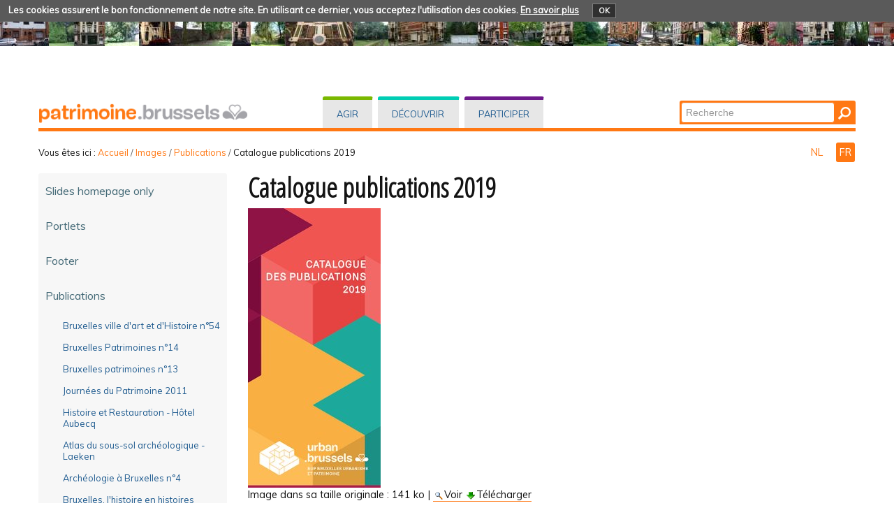

--- FILE ---
content_type: text/html;charset=utf-8
request_url: https://patrimoine.brussels/images/publications/catalogue-publications-2019/view?set_language=fr
body_size: 31762
content:
<!DOCTYPE html PUBLIC "-//W3C//DTD XHTML 1.0 Transitional//EN" "http://www.w3.org/TR/xhtml1/DTD/xhtml1-transitional.dtd">
<html xmlns="http://www.w3.org/1999/xhtml" lang="fr" xml:lang="fr"><head><meta http-equiv="Content-Type" content="text/html; charset=UTF-8" /><base href="https://patrimoine.brussels/images/publications/catalogue-publications-2019" /><link rel="stylesheet" type="text/css" media="screen" href="https://patrimoine.brussels/portal_css/plonetheme.monument/reset-cachekey-b57ab694b75ec695aa97d7590eae4f67.css" /><link rel="stylesheet" type="text/css" href="https://patrimoine.brussels/portal_css/plonetheme.monument/public-cachekey-6ca84c78bf9da5b31854ed73d4e39a60.css" /><link rel="stylesheet" type="text/css" href="https://patrimoine.brussels/portal_css/plonetheme.monument/resourcecollective.js.fullcalendarfullcalendar-cachekey-3d3436173dd840c27d04f270bb7e7cf9.css" /><style type="text/css">@import url(https://patrimoine.brussels/portal_css/plonetheme.monument/resourcecollective.js.colorpicker-cachekey-004447f40625be60c697b6c218a0ebe9.css);</style><link rel="stylesheet" type="text/css" href="https://patrimoine.brussels/portal_css/plonetheme.monument/resourcecollective.js.bootstrapcssbootstrap.min-cachekey-064aa7fafb06e060ce36a1e83ec2195d.css" /><link rel="stylesheet" type="text/css" href="https://patrimoine.brussels/portal_css/plonetheme.monument/themeplonetheme.monumentcsstheme-cachekey-a41b33324ac59cef2139c1adac7d9619.css" /><link rel="stylesheet" type="text/css" media="screen" href="https://patrimoine.brussels/portal_css/plonetheme.monument/resourcepublicationpublication-cachekey-176c44ad28736cdf1f7f9ead06206f5d.css" /><style type="text/css" media="screen">@import url(https://patrimoine.brussels/portal_css/plonetheme.monument/resourceeasyslider-portlet-cachekey-cba9a30b075130a36e03df5f0abb4d63.css);</style><link rel="stylesheet" type="text/css" href="https://patrimoine.brussels/portal_css/plonetheme.monument/resourcejquery.datatablesmediacssjquery.dataTables-cachekey-46ede1a926876a8141666b1f873a1ccd.css" /><link rel="canonical" href="https://patrimoine.brussels/images/publications/catalogue-publications-2019" /><link rel="search" href="https://patrimoine.brussels/@@search" title="Recherche dans ce site" /><script type="text/javascript" src="https://patrimoine.brussels/portal_javascripts/plonetheme.monument/resourceplone.app.jquery-cachekey-29313959406819de74eae7c3e1d10027.js"></script><script type="text/javascript" src="https://patrimoine.brussels/portal_javascripts/plonetheme.monument/resourcecollective.js.fullcalendarfullcalendar.min-cachekey-f50c26d4514c7ba9940c9d116294a15c.js"></script><script type="text/javascript" src="https://patrimoine.brussels/portal_javascripts/plonetheme.monument/resourcecollective.js.colorpicker.jseye-cachekey-d9bf2906cdec242769229362f0a8b481.js"></script><script type="text/javascript" src="https://patrimoine.brussels/portal_javascripts/plonetheme.monument/resourcecollective.js.bootstrapjsbootstrap.min-cachekey-7d2407f70e54e97e63df4de8983aee51.js"></script><script type="text/javascript" src="https://patrimoine.brussels/portal_javascripts/plonetheme.monument/resourceeasyslider-portlet-cachekey-eb9c839bd9ff063ba1880256bf82441b.js"></script><script type="text/javascript" src="https://patrimoine.brussels/portal_javascripts/plonetheme.monument/resourcejquery.datatables-cachekey-a1447f436fdc1d0a039aae3a779d9f92.js"></script><script type="text/javascript">
        jQuery(function($){
            if (typeof($.datepicker) != "undefined"){
              $.datepicker.setDefaults(
                jQuery.extend($.datepicker.regional['fr'],
                {dateFormat: 'dd/mm/yy'}));
            }
        });
        </script><meta charset="utf-8" /><meta name="viewport" content="width=device-width, initial-scale=1.0" /><title>Catalogue publications 2019 — Patrimoine - Erfgoed</title><!--link rel="stylesheet" href="css/theme.css" /--><link href="https://fonts.googleapis.com/css?family=Dosis:400,600" rel="stylesheet" type="text/css" /><link href="https://fonts.googleapis.com/css?family=Open+Sans+Condensed:300" rel="stylesheet" type="text/css" /><link href="https://fonts.googleapis.com/css?family=Muli" rel="stylesheet" type="text/css" /><link rel="apple-touch-icon" href="/++theme++plonetheme.monument/images/touch-icon-iphone.png" /><link rel="apple-touch-icon" sizes="76x76" href="/++theme++plonetheme.monument/images/touch-icon-ipad.png" /><link rel="apple-touch-icon" sizes="120x120" href="/++theme++plonetheme.monument/images/touch-icon-iphone-retina.png" /><link rel="apple-touch-icon" sizes="152x152" href="/++theme++plonetheme.monument/images/touch-icon-ipad-retina.png" /><link rel="shortcut icon" type="image/x-icon" href="/++theme++plonetheme.monument/images/favicon.ico" /><style type="text/css" media="screen"></style></head><body class="plonesite two-columns-left template-image_view portaltype-image site-fr section-images subsection-publications subsection-publications-catalogue-publications-2019 userrole-anonymous" dir="ltr"><div class="cookiepolicy">
    <div class="cookiepolicy-txt">
        <span>Les cookies assurent le bon fonctionnement de notre site. En utilisant ce dernier, vous acceptez l'utilisation des cookies.</span>

        <a class="cookiepolicy-link" href="https://patrimoine.brussels/cookiepolicy">En savoir plus</a>

        <a class="cookiepolicy-btn cookiepolicy-close" href="#">OK</a>
    </div>
</div><a name="HAUT" id="HAUT"></a><div class="container" id="header">
  <div class="row">
    <div class="span4" id="portal-logo-wrapper"><a href="https://patrimoine.brussels">
            <img src="++theme++plonetheme.monument/images/spacer.gif" alt="patrimoine.brussels" />
        </a></div>
    <div class="span5">
      <div class="row-fluid">
        <div id="globalnav-wrapper">
          <div class="row-fluid">
            <div class="navbar">
              <div class="navbar-inner">
                <div class="container"> 
                  <a class="btn btn-navbar" data-toggle="collapse" data-target=".nav-collapse"> <span class="navbar-txt">Navigation</span> <span class="navbar-icon"><span class="icon-bar"></span> <span class="icon-bar"></span> <span class="icon-bar"></span></span><span style="clear:both;"></span> </a> 
                  <div class="nav-collapse collapse">
                    <ul id="portal-globalnav">
                    <li id="portaltab-index_html" class="selected"><a href="https://patrimoine.brussels" title="">Accueil</a></li><li id="portaltab-agir" class="plain"><a href="https://patrimoine.brussels/agir" title="Interventions directes sur les biens immobiliers">Agir</a></li><li id="portaltab-decouvrir" class="plain"><a href="https://patrimoine.brussels/decouvrir" title="">Découvrir</a></li><li id="portaltab-participer" class="plain"><a href="https://patrimoine.brussels/participer" title="">Participer</a></li></ul></div>
                </div>
              </div>
            </div>
            <div style="clear:both;"></div>
          </div>
        </div>
      </div>
    </div>
    <div class="span3">
      <div id="portal-searchbox"> 

    <form id="nolivesearchGadget_form" action="https://patrimoine.brussels/@@search">

        <div class="LSBox">
        <label class="hiddenStructure" for="nolivesearchGadget">Chercher par</label>

        <input name="SearchableText" type="text" size="18" title="Recherche" placeholder="Recherche" accesskey="4" class="searchField" id="nolivesearchGadget" /><input class="searchButton" type="submit" value="Rechercher" />

        <div class="LSResult" id="LSResult"><div class="LSShadow" id="LSShadow"></div></div>
        </div>
    </form>

    <div id="portal-advanced-search" class="hiddenStructure">
        <a href="https://patrimoine.brussels/@@search" accesskey="5">Recherche avancée…</a>
    </div>

</div>
    </div>
    <div class="span12 border-bottom"></div>
  </div>
</div><div class="container">
  <div class="row">
    <div class="span10">
      <div id="portal-breadcrumbs">

    <span id="breadcrumbs-you-are-here">Vous êtes ici :</span>
    <span id="breadcrumbs-home">
        <a href="https://patrimoine.brussels">Accueil</a>
        <span class="breadcrumbSeparator">
            /
            
        </span>
    </span>
    <span id="breadcrumbs-1" dir="ltr">
        
            <a href="https://patrimoine.brussels/images">Images</a>
            <span class="breadcrumbSeparator">
                /
                
            </span>
            
         
    </span>
    <span id="breadcrumbs-2" dir="ltr">
        
            <a href="https://patrimoine.brussels/images/publications">Publications</a>
            <span class="breadcrumbSeparator">
                /
                
            </span>
            
         
    </span>
    <span id="breadcrumbs-3" dir="ltr">
        
            
            
            <span id="breadcrumbs-current">Catalogue publications 2019</span>
         
    </span>

</div>
    </div>
    <div class="span2" id="languages">
      <ul id="portal-languageselector"><li class="language-nl">
        <a href="https://patrimoine.brussels/nl/beeld/publicaties?set_language=nl" title="Nederlands">
        NL
    </a>
    </li>
    
    
    <li class="currentLanguage language-fr">
        <a href="https://patrimoine.brussels/images/publications/catalogue-publications-2019/view?set_language=fr" title="Français">
      FR
    </a>
    </li>
    
</ul></div>
  </div>
 <div class="row">
  <div class="span3" id="portal-column-one">
  
  
            
                
<div class="portletWrapper" data-portlethash="706c6f6e652e6c656674636f6c756d6e0a636f6e746578740a2f506c6f6e650a6e617669676174696f6e" id="portletwrapper-706c6f6e652e6c656674636f6c756d6e0a636f6e746578740a2f506c6f6e650a6e617669676174696f6e">
<div class="portlet portletNavigationTree navigation">

    <h2 class="portletHeader hiddenStructure">
        <span class="portletTopLeft"></span>
        <a href="https://patrimoine.brussels/images" class="tile">Navigation</a>
        <span class="portletTopRight"></span>
    </h2>

    <div class="portletItem lastItem">
        <ul class="navTree navTreeLevel0"><li class="navTreeItem visualNoMarker navTreeFolderish section-slides-homepage-only">

    


        <a href="https://patrimoine.brussels/images/slides-homepage-only" class="state-published navTreeFolderish contenttype-folder" title="">
            
            <span>Slides homepage only</span>
        </a>

        

    
</li>


<li class="navTreeItem visualNoMarker navTreeFolderish section-portlets">

    


        <a href="https://patrimoine.brussels/images/portlets" class="state-published navTreeFolderish contenttype-folder" title="Images spécifiques aux portlets">
            
            <span>Portlets</span>
        </a>

        

    
</li>


<li class="navTreeItem visualNoMarker navTreeFolderish section-footer">

    


        <a href="https://patrimoine.brussels/images/footer" class="state-published navTreeFolderish contenttype-folder" title="">
            
            <span>Footer</span>
        </a>

        

    
</li>


<li class="navTreeItem visualNoMarker navTreeItemInPath navTreeFolderish section-publications">

    


        <a href="https://patrimoine.brussels/images/publications" class="state-published navTreeItemInPath navTreeFolderish contenttype-folder" title="Images relatives aux publications (p.ex. covers)">
            
            <span>Publications</span>
        </a>

        
            <ul class="navTree navTreeLevel1"><li class="navTreeItem visualNoMarker section-bruxelles-ville-dart-et-dhistoire-ndeg53">

    


        <a href="https://patrimoine.brussels/images/publications/bruxelles-ville-dart-et-dhistoire-ndeg53/view" class="state-missing-value contenttype-image" title="Couverture BVAH 54">
            
            <span>Bruxelles ville d'art et d'Histoire n°54</span>
        </a>

        

    
</li>


<li class="navTreeItem visualNoMarker section-bruxelles-patrimoines-ndeg14">

    


        <a href="https://patrimoine.brussels/images/publications/bruxelles-patrimoines-ndeg14/view" class="state-missing-value contenttype-image" title="Couverture Bruxelles Patrimoines n°14">
            
            <span>Bruxelles Patrimoines n°14</span>
        </a>

        

    
</li>


<li class="navTreeItem visualNoMarker section-bruxelles-patrimoines-n13">

    


        <a href="https://patrimoine.brussels/images/publications/bruxelles-patrimoines-n13/view" class="state-missing-value contenttype-image" title="Couverture Bruxelles patrimoines n°13">
            
            <span>Bruxelles patrimoines n°13</span>
        </a>

        

    
</li>


<li class="navTreeItem visualNoMarker section-journees-du-patrimoine-2011">

    


        <a href="https://patrimoine.brussels/images/publications/journees-du-patrimoine-2011/view" class="state-missing-value contenttype-image" title="Couverture Journées du Patrimoine 2011">
            
            <span>Journées du Patrimoine 2011</span>
        </a>

        

    
</li>


<li class="navTreeItem visualNoMarker section-histoire-et-restauration-aubecq">

    


        <a href="https://patrimoine.brussels/images/publications/histoire-et-restauration-aubecq/view" class="state-missing-value contenttype-image" title="Couverture Hôtel Aubecq">
            
            <span>Histoire et Restauration - Hôtel Aubecq</span>
        </a>

        

    
</li>


<li class="navTreeItem visualNoMarker section-atlas-du-sous-sol-archeologique-laeken">

    


        <a href="https://patrimoine.brussels/images/publications/atlas-du-sous-sol-archeologique-laeken/view" class="state-missing-value contenttype-image" title="Couverture Atlas du sous-sol archéologique - Laeken">
            
            <span>Atlas du sous-sol archéologique - Laeken</span>
        </a>

        

    
</li>


<li class="navTreeItem visualNoMarker section-archeologie-a-bruxelles-n4">

    


        <a href="https://patrimoine.brussels/images/publications/archeologie-a-bruxelles-n4/view" class="state-missing-value contenttype-image" title="Couverture Archéologie à Bruxelles">
            
            <span>Archéologie à Bruxelles n°4</span>
        </a>

        

    
</li>


<li class="navTreeItem visualNoMarker section-bruxelles-lhistoire-en-histoires">

    


        <a href="https://patrimoine.brussels/images/publications/bruxelles-lhistoire-en-histoires/view" class="state-missing-value contenttype-image" title="Bruxelles, l'Histoire en histoires">
            
            <span>Bruxelles, l'histoire en histoires</span>
        </a>

        

    
</li>


<li class="navTreeItem visualNoMarker section-pub-e-books-portrait">

    


        <a href="https://patrimoine.brussels/images/publications/pub-e-books-portrait/view" class="state-missing-value contenttype-image" title="">
            
            <span>pub e-books portrait</span>
        </a>

        

    
</li>


<li class="navTreeItem visualNoMarker section-bp-15-16">

    


        <a href="https://patrimoine.brussels/images/publications/bp-15-16/view" class="state-missing-value contenttype-image" title="Couverture">
            
            <span>BP 15-16</span>
        </a>

        

    
</li>


<li class="navTreeItem visualNoMarker section-cp-extenstion-sud">

    


        <a href="https://patrimoine.brussels/images/publications/cp-extenstion-sud/view" class="state-missing-value contenttype-image" title="">
            
            <span>CP Extenstion Sud</span>
        </a>

        

    
</li>


<li class="navTreeItem visualNoMarker section-cp-laeken">

    


        <a href="https://patrimoine.brussels/images/publications/cp-laeken/view" class="state-missing-value contenttype-image" title="">
            
            <span>CP Laeken</span>
        </a>

        

    
</li>


<li class="navTreeItem visualNoMarker section-bp-18">

    


        <a href="https://patrimoine.brussels/images/publications/bp-18/view" class="state-missing-value contenttype-image" title="">
            
            <span>BP 18</span>
        </a>

        

    
</li>


<li class="navTreeItem visualNoMarker section-ab013-1">

    


        <a href="https://patrimoine.brussels/images/publications/ab013-1/view" class="state-missing-value contenttype-image" title="Couverture ">
            
            <span>AB013-1</span>
        </a>

        

    
</li>


<li class="navTreeItem visualNoMarker section-ab011">

    


        <a href="https://patrimoine.brussels/images/publications/ab011/view" class="state-missing-value contenttype-image" title="Couverture">
            
            <span>AB011</span>
        </a>

        

    
</li>


<li class="navTreeItem visualNoMarker section-ab009-5">

    


        <a href="https://patrimoine.brussels/images/publications/ab009-5/view" class="state-missing-value contenttype-image" title="">
            
            <span>AB009-5</span>
        </a>

        

    
</li>


<li class="navTreeItem visualNoMarker section-bruxelles-noh">

    


        <a href="https://patrimoine.brussels/images/publications/bruxelles-noh/view" class="state-missing-value contenttype-image" title="Couverture CP">
            
            <span>Bruxelles-NOH</span>
        </a>

        

    
</li>


<li class="navTreeItem visualNoMarker section-bruxelles-haren">

    


        <a href="https://patrimoine.brussels/images/publications/bruxelles-haren/view" class="state-missing-value contenttype-image" title="Cover CP">
            
            <span>Bruxelles-Haren</span>
        </a>

        

    
</li>


<li class="navTreeItem visualNoMarker section-catalogue-bup">

    


        <a href="https://patrimoine.brussels/images/publications/catalogue-bup/view" class="state-missing-value contenttype-image" title="couverture crop (portlets)">
            
            <span>Catalogue BUP</span>
        </a>

        

    
</li>


<li class="navTreeItem visualNoMarker section-bp-26-27">

    


        <a href="https://patrimoine.brussels/images/publications/bp-26-27/view" class="state-missing-value contenttype-image" title="">
            
            <span>BP 26-27</span>
        </a>

        

    
</li>


<li class="navTreeItem visualNoMarker section-les-caves-memoire-de-la-ville">

    


        <a href="https://patrimoine.brussels/images/publications/les-caves-memoire-de-la-ville/view" class="state-missing-value contenttype-image" title="">
            
            <span>Les caves, mémoire de la ville</span>
        </a>

        

    
</li>


<li class="navTreeItem visualNoMarker section-travaux-aux-batiments-proteges">

    


        <a href="https://patrimoine.brussels/images/publications/travaux-aux-batiments-proteges/view" class="state-missing-value contenttype-image" title="">
            
            <span>Travaux aux bâtiments protégés</span>
        </a>

        

    
</li>


<li class="navTreeItem visualNoMarker navTreeCurrentNode section-catalogue-publications-2019">

    


        <a href="https://patrimoine.brussels/images/publications/catalogue-publications-2019/view" class="state-missing-value navTreeCurrentItem navTreeCurrentNode contenttype-image" title="">
            
            <span>Catalogue publications 2019</span>
        </a>

        

    
</li>


<li class="navTreeItem visualNoMarker section-bvah-57">

    


        <a href="https://patrimoine.brussels/images/publications/bvah-57/view" class="state-missing-value contenttype-image" title="">
            
            <span>BVAH 57</span>
        </a>

        

    
</li>


<li class="navTreeItem visualNoMarker section-bernard-van-orley">

    


        <a href="https://patrimoine.brussels/images/publications/bernard-van-orley/view" class="state-missing-value contenttype-image" title="Sur les traces de...">
            
            <span>Bernard van Orley</span>
        </a>

        

    
</li>


<li class="navTreeItem visualNoMarker section-catalogue-des-publications-2020">

    


        <a href="https://patrimoine.brussels/images/publications/catalogue-des-publications-2020/view" class="state-missing-value contenttype-image" title="">
            
            <span>Catalogue des publications 2020</span>
        </a>

        

    
</li>


<li class="navTreeItem visualNoMarker section-bruxelles-ville-dart-et-histoire-61-molenbeek">

    


        <a href="https://patrimoine.brussels/images/publications/bruxelles-ville-dart-et-histoire-61-molenbeek/view" class="state-missing-value contenttype-image" title="couverture du tome 61 de la série &quot;Bruxelles, ville d'art et histoire&quot; sur le coeur de Molenbeek">
            
            <span>Bruxelles, Ville d'art et Histoire 61 - Molenbeek</span>
        </a>

        

    
</li>


<li class="navTreeItem visualNoMarker section-bvah63">

    


        <a href="https://patrimoine.brussels/images/publications/bvah63/view" class="state-missing-value contenttype-image" title="couverture du Bruxelles Ville d’Art et d’Histoire N°63 Le Palais des Beaux-Arts">
            
            <span>BVAH63</span>
        </a>

        

    
</li>


<li class="navTreeItem visualNoMarker section-urban-research-001">

    


        <a href="https://patrimoine.brussels/images/publications/urban-research-001/view" class="state-missing-value contenttype-image" title="couverture de la publication urban research N°001">
            
            <span>urban research 001</span>
        </a>

        

    
</li>


<li class="navTreeItem visualNoMarker section-urban-research-002">

    


        <a href="https://patrimoine.brussels/images/publications/urban-research-002/view" class="state-missing-value contenttype-image" title="couverture de la publication urban research N°002">
            
            <span>urban research 002</span>
        </a>

        

    
</li>


<li class="navTreeItem visualNoMarker section-bvah-63-bozar">

    


        <a href="https://patrimoine.brussels/images/publications/bvah-63-bozar/view" class="state-missing-value contenttype-image" title="">
            
            <span>BVAH 63 Bozar</span>
        </a>

        

    
</li>




            </ul></li>


<li class="navTreeItem visualNoMarker navTreeFolderish section-slider-agir">

    


        <a href="https://patrimoine.brussels/images/slider-agir" class="state-published navTreeFolderish contenttype-folder" title="Contient 2 types d'images du volet &quot;agir&quot; : &quot;small_slide&quot; (pour slider agir) et &quot;large_slide&quot; (pour slider accueil)">
            
            <span>Slider agir</span>
        </a>

        

    
</li>


<li class="navTreeItem visualNoMarker navTreeFolderish section-agir">

    


        <a href="https://patrimoine.brussels/images/agir" class="state-published navTreeFolderish contenttype-folder" title="images utilisées">
            
            <span>Agir</span>
        </a>

        

    
</li>


<li class="navTreeItem visualNoMarker navTreeFolderish section-slider-decouvrir">

    


        <a href="https://patrimoine.brussels/images/slider-decouvrir" class="state-published navTreeFolderish contenttype-folder" title="">
            
            <span>Slider découvrir</span>
        </a>

        

    
</li>


<li class="navTreeItem visualNoMarker navTreeFolderish section-decouvrir">

    


        <a href="https://patrimoine.brussels/images/decouvrir" class="state-published navTreeFolderish contenttype-folder" title="images utilisées dans DECOUVRIR">
            
            <span>Découvrir</span>
        </a>

        

    
</li>


<li class="navTreeItem visualNoMarker navTreeFolderish section-slider-participer">

    


        <a href="https://patrimoine.brussels/images/slider-participer" class="state-published navTreeFolderish contenttype-folder" title="">
            
            <span>Slider participer</span>
        </a>

        

    
</li>


<li class="navTreeItem visualNoMarker navTreeFolderish section-participer">

    


        <a href="https://patrimoine.brussels/images/participer" class="state-published navTreeFolderish contenttype-folder" title="">
            
            <span>Participer</span>
        </a>

        

    
</li>


<li class="navTreeItem visualNoMarker navTreeFolderish section-partenaires">

    


        <a href="https://patrimoine.brussels/images/partenaires" class="state-published navTreeFolderish contenttype-folder" title="images liées à nos partenaires">
            
            <span>Partenaires</span>
        </a>

        

    
</li>


<li class="navTreeItem visualNoMarker navTreeFolderish section-logos">

    


        <a href="https://patrimoine.brussels/images/logos" class="state-published navTreeFolderish contenttype-folder" title="intemporels et utilisés dans divers endroits du site">
            
            <span>Logos</span>
        </a>

        

    
</li>


<li class="navTreeItem visualNoMarker navTreeFolderish section-general">

    


        <a href="https://patrimoine.brussels/images/general" class="state-published navTreeFolderish contenttype-folder" title="">
            
            <span>Général</span>
        </a>

        

    
</li>


<li class="navTreeItem visualNoMarker navTreeFolderish section-news">

    


        <a href="https://patrimoine.brussels/images/news" class="state-published navTreeFolderish contenttype-folder" title="à partir 31/03/20">
            
            <span>News</span>
        </a>

        

    
</li>




        </ul><span class="portletBottomLeft"></span>
        <span class="portletBottomRight"></span>
    </div>
</div>

</div>




            
        </div>
  <div class="span9" id="portal-column-content">
    
  

            <div id="viewlet-above-content">
</div>

            
                <div class="">

                    

                    

    <dl class="portalMessage info" id="kssPortalMessage" style="display:none"><dt>Info</dt>
        <dd></dd>
    </dl><div id="content">

                            

                            

                             <div id="viewlet-above-content-title"></div>
                             
                                 
                                 
            
                <h1 id="parent-fieldname-title" class="documentFirstHeading">
                    Catalogue publications 2019
                </h1>
            
            
        
                             
                             <div id="viewlet-below-content-title">


</div>

                             
                                 
                                 
            
                
            
            
        
                             

                             <div id="viewlet-above-content-body"></div>
                             <div id="content-core">
                                 
        
            <a href="https://patrimoine.brussels/images/publications/catalogue-publications-2019/image_view_fullscreen">
                <img src="https://patrimoine.brussels/images/publications/catalogue-publications-2019/image_preview" alt="Catalogue publications 2019" title="Catalogue publications 2019" height="400" width="190" /><br /></a>

            <span id="plone-image-details" class="discreet visualNoPrint">

              <span class="discreet">
                <span>Image dans sa taille originale :</span>

                <span>141 ko</span>
				|
	            <a href="https://patrimoine.brussels/images/publications/catalogue-publications-2019/image_view_fullscreen">
	                <span class="visualNoPrint">
                    <img alt="Voir l'image" title="Voir l'image" src="https://patrimoine.brussels/search_icon.png" /><span>Voir</span>
                	</span>
	            </a>

	            <a href="https://patrimoine.brussels/images/publications/catalogue-publications-2019/download">
	                <span class="visualNoPrint">
                    <img alt="Télécharger l'image" title="Télécharger l'image" src="https://patrimoine.brussels/download_icon.png" /><span>Télécharger</span>
                	</span>
	            </a>

		      </span>
              
            </span>
        
    
                             </div>
                             <div id="viewlet-below-content-body">




    <div class="visualClear"><!-- --></div>

    <div class="documentActions">
        

        

    </div>

</div>

                            
                        </div>
                    

                    
                </div>
            

            <div id="viewlet-below-content">





</div>
        </div>
 </div>
</div><div class="container">
 <div class="row">
  <div class="span12" id="portal-footer">
      
  <div class="row-fluid">
<div class="span8">
<h2>Qui sommes nous?</h2>

<p>La Direction du Patrimoine culturel est chargée de la mise en oeuvre de la politique régionale<br />
en matière de conservation du patrimoine. Elle est une des unités opérationnelles de <strong>urban.brussels</strong>,<br />
le Service Public Régional Bruxelles Urbanisme et Patrimoine<span>.</span><br /><a href="https://patrimoine.brussels/qui-sommes-nous/la-direction-des-monuments-et-des-sites">Lire la suite...</a></p>
</div>

<div class="span4">
<h2>Contact</h2>

<p><strong>Direction du Patrimoine culturel</strong></p>
<a href="https://patrimoine.brussels/liens/pages-urban-bru/p-accueil" target="_blank"><img src="https://patrimoine.brussels/images/general/urban-logo/@@images/5684be3b-3b73-4402-904d-59665f208351.jpeg" alt="" style="height:55px; width:200px" title="urban logo" /></a></div>
</div>

<div class="row-fluid">
<div class="span8">
<div class="border-footer"> </div>

<p><a href="https://patrimoine.brussels/archives-et-actualites/actualites">NEWS et archives</a> - <a href="/fr/sitemap">Plan du site</a> - <a href="https://patrimoine.brussels/copyrights">Crédits photographiques</a> - <a href="https://patrimoine.brussels/presse/dossiers-de-presse">Presse</a> - <a href="https://patrimoine.brussels/liens/divers/page-fb" target="_blank"><img src="https://patrimoine.brussels/images/footer/fb/@@images/5b29cd32-fe25-4d16-8047-039c7108bc31.png" alt="" style="height:27px; width:32px" title="FB" /></a></p>
</div>
</div>

<div class="row-fluid">
<div class="span12 border-footer orange-bdu"> </div>
</div>

<div class="row-fluid">
<div class="span8"><a href="http://cirb.brussels" target="_blank"><img src="https://patrimoine.brussels/images/footer/created-and-hosted-by-cirb-cibg/image" alt="" style="height:30px; margin-top:4px; width:119px" title="Created and hosted by CIRB-CIBG" /></a></div>

<div class="span4"><a href="http://be.brussels" target="_blank"><img src="https://patrimoine.brussels/images/footer/region-de-bruxelles-capitale/image" alt="" style="height:33px; width:200px" title="Région de Bruxelles-Capitale" /></a></div>
</div>

<p> </p>

<p> </p>
</div>
  <div class="span12" id="portal-colophon">
  </div>
  <div class="span12" id="siteactions">
  </div>
 </div>
</div><script type="text/javascript" id="matomo">
  var _paq = window._paq = window._paq || [];
  /* tracker methods like "setCustomDimension" should be called before "trackPageView" */
  _paq.push(["setCookieDomain", "*.patrimoine.brussels"]);
  _paq.push(['trackPageView']);
  _paq.push(['enableLinkTracking']);
  (function() {
    var u="https://analytics.urban.brussels/";
    _paq.push(['setTrackerUrl', u+'matomo.php']);
    _paq.push(['setSiteId', '15']);
    var d=document, g=d.createElement('script'), s=d.getElementsByTagName('script')[0];
    g.async=true; g.src=u+'matomo.js'; s.parentNode.insertBefore(g,s);
  })();
</script></body></html>
